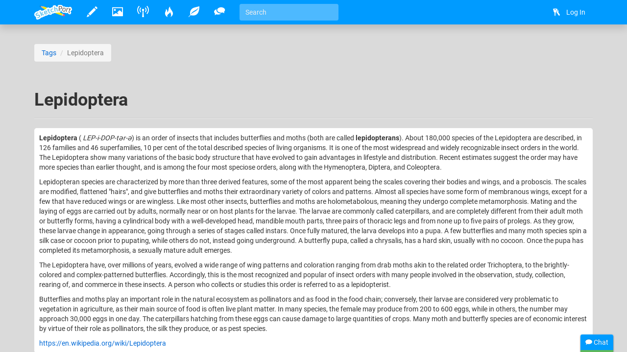

--- FILE ---
content_type: text/html
request_url: https://www.sketchport.com/tag/6406253804781568/lepidoptera
body_size: 5334
content:
<!DOCTYPE html>
<html xmlns="http://www.w3.org/1999/xhtml">
	<head>
<meta http-equiv="Content-Type" content="text/html; charset=UTF-8"/>
<meta name="application-name" content="SketchPort"/>
<meta name="description" content=""/>
<meta name="format-detection" content="telephone=no"/>
<meta name="msapplication-TileColor" content="#76d5ff"/>
<meta name="viewport" content="initial-scale=1.0, maximum-scale=1.0, minimal-ui, user-scalable=no, width=device-width"/>
<title>Lepidoptera &raquo; tags &raquo; SketchPort</title>
<link rel="stylesheet" href="//sketchport.s3.amazonaws.com/css/sketchport-1767705480732.css"/>
	</head>
	<body id="tag-page" class="js-off transitions-off">
		<nav id="nav" class="navbar navbar-inverse navbar-fixed-top" role="navigation">
			<div class="container">
				<div class="navbar-header">
						<button class="navbar-toggle" data-toggle="collapse" data-target=".navbar-collapse">
						<span class="sr-only">Toggle navigation</span>
						<span class="icon-bar"></span>
						<span class="icon-bar"></span>
						<span class="icon-bar"></span>
					</button>
						<button id="scroll-to-top" class="navbar-toggle visible-xs">
						<i class="glyphicons glyphicons-arrow-up"></i>
						<span class="sr-only">Scroll to top</span>
					</button>
					<a class="index-link navbar-brand" href="/">
						<img src="//sketchport.s3.amazonaws.com/images/flat-logo-154x60.png" alt="SketchPort"/>
					</a>
				</div>
					<div id="navbar-collapse" class="navbar-collapse collapse">
					<ul id="user-nav" class="navbar-nav navbar-right nav">
								<li><a href="/login?continue=%2Ftag%2F6406253804781568%2Flepidoptera%3F"><i class="glyphicons glyphicons-keys"></i> <span class="nav-icon-caption">Log In</span></a></li>
							</ul>
					<hr class="visible-xs"/>
							<ul class="navbar-nav nav-icons nav visible-xs">
						<li>
							<a class="draw-link" href="/draw" title="Draw">
								<i class="glyphicons glyphicons-pencil"></i>
								<span class="nav-icon-caption">Draw</span>
							</a>
						</li>
						<li>
							<a class="browse-link" href="/browse" title="Browse">
								<i class="glyphicons glyphicons-picture"></i>
								<span class="nav-icon-caption">Browse</span>
							</a>
						</li>
						<li class="hidden-sm">
							<a class="broadcasts-link" href="/broadcasts" title="Broadcasts">
								<i class="glyphicons glyphicons-wifi-alt"></i>
								<span class="nav-icon-caption">Broadcasts</span>
								<span class="badge" data-property-id="broadcasts.count" style="display: none">0</span>
							</a>
						</li>
						<li class="hidden-sm">
							<a class="challenges-link" href="/challenges" title="Challenges">
								<i class="glyphicons glyphicons-fire"></i>
								<span class="nav-icon-caption">Challenges</span>
							</a>
						</li>
						<li class="hidden-sm">
							<a class="inspirations-link" href="/inspirations" title="Inspirations">
								<i class="glyphicons glyphicons-leaf"></i>
								<span class="nav-icon-caption">Inspirations</span>
							</a>
						</li>
						<li class="hidden-sm">
							<a class="discussions-link" href="/discussions" title="Discussions">
								<i class="glyphicons glyphicons-conversation"></i>
								<span class="nav-icon-caption">Discussions</span>
							</a>
						</li>
						<li class="visible-xs visible-lg">
							<form action="/search" class="search-form navbar-form navbar-left">
								<input type="text" name="q" value="" class="search-query form-control" placeholder="Search" tabindex="1">
							</form>
						</li>
					</ul>
					<ul class="navbar-nav nav-icons nav hidden-xs tooltips">
						<li>
							<a class="draw-link" href="/draw" title="Draw">
								<i class="glyphicons glyphicons-pencil"></i>
								<span class="nav-icon-caption">Draw</span>
							</a>
						</li>
						<li>
							<a class="browse-link" href="/browse" title="Browse">
								<i class="glyphicons glyphicons-picture"></i>
								<span class="nav-icon-caption">Browse</span>
							</a>
						</li>
						<!--
						<li>
							<a class="games-link" href="/games" title="Games">
								<i class="glyphicons glyphicons-gamepad"></i>
								<span class="nav-icon-caption">Games</span>
								<span class="badge" data-property-id="games.count" style="display: none">0</span>
							</a>
						</li>
						-->
						<li>
							<a class="broadcasts-link" href="/broadcasts" title="Broadcasts">
								<i class="glyphicons glyphicons-wifi-alt"></i>
								<span class="nav-icon-caption">Broadcasts</span>
								<span class="badge" data-property-id="broadcasts.count" style="display: none">0</span>
							</a>
						</li>
						<li class="hidden-sm">
							<a class="challenges-link" href="/challenges" title="Challenges">
								<i class="glyphicons glyphicons-fire"></i>
								<span class="nav-icon-caption">Challenges</span>
							</a>
						</li>
						<li class="hidden-sm">
							<a class="inspirations-link" href="/inspirations" title="Inspirations">
								<i class="glyphicons glyphicons-leaf"></i>
								<span class="nav-icon-caption">Inspirations</span>
							</a>
						</li>
						<li class="hidden-sm">
							<a class="discussions-link" href="/discussions" title="Discussions">
								<i class="glyphicons glyphicons-conversation"></i>
								<span class="nav-icon-caption">Discussions</span>
							</a>
						</li>
						<li class="visible-xs visible-lg">
							<form action="/search" class="search-form navbar-form navbar-left">
								<input type="text" name="q" value="" placeholder="Search" class="search-query form-control" tabindex="1">
							</form>
						</li>
					</ul>
					<ul class="nav-icons navbar-nav nav visible-sm">
						<li class="dropdown">
							<a href="javascript:void(0)" class="dropdown-toggle" data-toggle="dropdown">
								<i class="glyphicons glyphicons-more"></i>
								<span class="nav-icon-caption">Expand dropdown</span>
							</a>
							<ul class="dropdown-menu">
								<li class="hidden-md">
									<a class="challenges-link" href="/challenges" title="Challenges">
										<i class="glyphicons glyphicons-fire"></i>
										<span class="nav-icon-caption">Challenges</span>
									</a>
								</li>
								<li class="hidden-md">
									<a class="inspirations-link" href="/inspirations" title="Inspirations">
										<i class="glyphicons glyphicons-leaf"></i>
										<span class="nav-icon-caption">Inspirations</span>
									</a>
								</li>
								<li class="hidden-md">
									<a class="discussions-link" href="/discussions" title="Discussions">
										<i class="glyphicons glyphicons-conversation"></i>
										<span class="nav-icon-caption">Discussions</span>
									</a>
								</li>
								<li>
									<form class="search-form navbar-form navbar-left" action="/search">
										<input class="search-query form-control" type="text" name="q" placeholder="Search" tabindex="1">
									</form>
								</li>
							</ul>
						</li>
					</ul>
				</div>
				</div>
		</nav>
		<div id="main" class="viewport">
			<div id="content">
<div id="body" class="container">
<ol class="breadcrumb smileys">
	<li><a href="/tags">Tags</a></li>
	<li class="active">Lepidoptera</li>
</ol>

	<div class="page-header">
		<h1>
			Lepidoptera
		</h1>
	</div>
	<div class="markdown emboss">
		<p><b>Lepidoptera</b> (<span></span> <i title="English pronunciation respelling"><span>LEP</span>-i-<span>DOP</span>-tər-ə</i>) is an order of insects that includes butterflies and moths (both are called <b>lepidopterans</b>). About 180,000 species of the Lepidoptera are described, in 126 families and 46 superfamilies, 10 per cent of the total described species of living organisms. It is one of the most widespread and widely recognizable insect orders in the world. The Lepidoptera show many variations of the basic body structure that have evolved to gain advantages in lifestyle and distribution. Recent estimates suggest the order may have more species than earlier thought, and is among the four most speciose orders, along with the Hymenoptera, Diptera, and Coleoptera.</p>
<p>Lepidopteran species are characterized by more than three derived features, some of the most apparent being the scales covering their bodies and wings, and a proboscis. The scales are modified, flattened "hairs", and give butterflies and moths their extraordinary variety of colors and patterns. Almost all species have some form of membranous wings, except for a few that have reduced wings or are wingless. Like most other insects, butterflies and moths are holometabolous, meaning they undergo complete metamorphosis. Mating and the laying of eggs are carried out by adults, normally near or on host plants for the larvae. The larvae are commonly called caterpillars, and are completely different from their adult moth or butterfly forms, having a cylindrical body with a well-developed head, mandible mouth parts, three pairs of thoracic legs and from none up to five pairs of prolegs. As they grow, these larvae change in appearance, going through a series of stages called instars. Once fully matured, the larva develops into a pupa. A few butterflies and many moth species spin a silk case or cocoon prior to pupating, while others do not, instead going underground. A butterfly pupa, called a chrysalis, has a hard skin, usually with no cocoon. Once the pupa has completed its metamorphosis, a sexually mature adult emerges.</p>
<p>The Lepidoptera have, over millions of years, evolved a wide range of wing patterns and coloration ranging from drab moths akin to the related order Trichoptera, to the brightly-colored and complex-patterned butterflies. Accordingly, this is the most recognized and popular of insect orders with many people involved in the observation, study, collection, rearing of, and commerce in these insects. A person who collects or studies this order is referred to as a lepidopterist.</p>
<p>Butterflies and moths play an important role in the natural ecosystem as pollinators and as food in the food chain; conversely, their larvae are considered very problematic to vegetation in agriculture, as their main source of food is often live plant matter. In many species, the female may produce from 200 to 600 eggs, while in others, the number may approach 30,000 eggs in one day. The caterpillars hatching from these eggs can cause damage to large quantities of crops. Many moth and butterfly species are of economic interest by virtue of their role as pollinators, the silk they produce, or as pest species.</p>
<p></p>

<p></p>

		<p>
			<a href="https://en.wikipedia.org/wiki/Lepidoptera" target="_blank">https://en.wikipedia.org/wiki/Lepidoptera</a>
		</p>
	</div>
	<div class="row">
		<div class="masonry" style="margin-top: 20px">
					<div class="col-xs-12 col-sm-6 col-md-4 brick">
<div class="thumbnail thumbnail-drawing commentable likeable clearfix">
	<div class="thumbnail-image" style="padding-bottom: 91.1875%">
				<a href="//lh3.googleusercontent.com/YhQ5kwr4aNzfGmd2PrYSes26JSSk-1xmzKE8sBkZK5F2sZEUsLRp5vlFYYHhMKfzKAF-5RPROfYok1DDgvfM-fry9w=s0" title="Love is Love &mdash; Misneach " class="mfp-image">
			<img src="//lh3.googleusercontent.com/YhQ5kwr4aNzfGmd2PrYSes26JSSk-1xmzKE8sBkZK5F2sZEUsLRp5vlFYYHhMKfzKAF-5RPROfYok1DDgvfM-fry9w=s350" alt="Love is Love" title="" class="img-responsive" data-application="web"/>
		</a>
				<div class="caption">
			<h3 class="ellipsis smileys">
				<a href="/drawing/5795784333197312/love-is-love">Love is Love</a>
			</h3>
					<a href="/user/5866398978932736/misneach" class="avatar-link">
				<img src="//sketchport.s3.amazonaws.com/images/flat-icon-80x80.png" class="avatar">
			</a>
			<a href="/user/5866398978932736/misneach" class="username">
				Misneach 
			</a>
				</div>
	</div>
			<p>
					<a class="label label-default" href="/tags/search?name=Butterfly"><i class="glyphicons glyphicons-tag"></i> Butterfly</a>
					<a class="label label-default" href="/tags/search?name=Moths+and+butterflies"><i class="glyphicons glyphicons-tag"></i> Moths and butterflies</a>
					<a class="label label-default" href="/tags/search?name=Wing"><i class="glyphicons glyphicons-tag"></i> Wing</a>
					<a class="label label-default" href="/tags/search?name=Feather"><i class="glyphicons glyphicons-tag"></i> Feather</a>
					<a class="label label-default" href="/tags/search?name=Pollinator"><i class="glyphicons glyphicons-tag"></i> Pollinator</a>
					<a class="label label-default" href="/tags/search?name=Graphics"><i class="glyphicons glyphicons-tag"></i> Graphics</a>
					<a class="label label-default" href="/tags/search?name=Symmetry"><i class="glyphicons glyphicons-tag"></i> Symmetry</a>
				</p>
		<p class="description smileys"></p>
						<div class="comments">
	<div class="comment-list">
	</div>
	<div class="comment-input">
		<form action="/drawing/5795784333197312/love-is-love/comment" class="form-horizontal auto-disable" data-async-url="/a/drawing/5795784333197312/comment">
			<div class="form-group">
				<div class="col-xs-12">
					<textarea name="text" rows="3" class="form-control" placeholder="Write a comment..."></textarea>
				</div>
				<div class="col-xs-12">
					<input type="submit" value="Post" class="btn btn-primary btn-sm form-control"/>
				</div>
			</div>
		</form>
	</div>
	<div class="add-comment pull-right">
		<a href="javascript:void(0)" class="btn btn-default btn-sm">
			<i class="glyphicons glyphicons-comments"></i>
			Add a comment
		</a>
	</div>
</div>					<div class="likes btn-group pull-left" data-async-url="/a/drawing/5795784333197312">
				<a href="/drawing/5795784333197312/love-is-love/like" class="like btn btn-default btn-sm">
						<i class="glyphicons glyphicons-thumbs-up"></i>
			Like
					</a>
				<span class="value btn btn-disabled btn-sm">4</span>
	</div>
	</div>
			</div>
				</div>
	</div>
</div>
			</div>
			<div class="tail">
				<div class="container">
						<blockquote>
						<i>"Good judgement seeks balance and progress. Lack of it eventually finds imbalance and frustration."</i>
						<footer>President Eisenhower</footer>
					</blockquote>
						<div>
						<a href="http://www.facebook.com/SketchPort" target="_blank" class="facebook social-link">Facebook</a>
						<a href="https://twitter.com/SketchPort" target="_blank" class="twitter social-link">Twitter</a>
						<a href="http://www.youtube.com/user/SketchPort" target="_blank" class="youtube social-link">YouTube</a>
					</div>
				</div>
			</div>
			<footer class="footer">
				<div class="container">
					<div class="pull-left">
						&copy; 2026
						<a href="/about" class="footer-link">About</a>
						<a href="mailto:feedback@sketchport.com" class="footer-link">Contact</a>
						<a href="/blog" target="_blank" class="footer-link">Blog</a>
						<a href="/help" class="footer-link">Help</a>
						<a href="/terms-of-service" class="footer-link">Terms of Service</a>
						<a href="/updates" class="footer-link">Updates</a>
					</div>
					<div class="pull-right">
						<div class="dropdown dropup">
							<a href="javascript:void(0)" class="dropdown-toggle footer-link" data-toggle="dropdown" title="Language">
															<span class="caret"></span>
							</a>
							<ul class="dropdown-menu pull-right animated fadeInUp" role="menu">
								<li><a tabindex="-1" href="/language/set?code=de">Deutsch</a></li>
								<li><a tabindex="-1" href="/language/set?code=en">English</a></li>
								<li><a tabindex="-1" href="/language/set?code=fr">Français</a></li>
								<li><a tabindex="-1" href="/language/set?code=es">Español</a></li>
								<li><a tabindex="-1" href="/language/set?code=ja">日本語</a></li>
								<li><a tabindex="-1" href="/language/set?code=nl">Nederlands</a></li>
								<li><a tabindex="-1" href="/language/set?code=sv">Svenska</a></li>
								<li><a tabindex="-1" href="/language/set?code=tr">Türkçe</a></li>
							</ul>
						</div>
					</div>
				</div>
			</footer>
		</div>
<div id="async-progress" class="animated fadeInDown">
	<div class="progress progress-subtle progress-striped active">
		<div class="progress-bar progress-bar-success"></div>
	</div>
</div>
<div id="overlays">
	<div id="emoji-modal" class="modal fade">
		<div class="modal-dialog">
			<div class="modal-content">
				<div class="modal-body"></div>
				<div class="modal-footer">
					<button class="btn btn-default" data-dismiss="modal">Dismiss</button>
				</div>
			</div>
		</div>
	</div>
</div>
<div id="chat">
	<div class="titlebar">
		<div class="chat-stats"><span class="chat-count">0</span> online</div>
		<i class="glyphicons glyphicons-chat"></i>
		Chat
	</div>
	<div class="progress progress-subtle">
		<div class="progress-bar"></div>
	</div>
	<div class="chat-collapse">
		<div class="chat-avatars"></div>
		<div class="chat-output chat"></div>
		<div class="chat-status time"></div>
		<div class="chat-input">
			<textarea class="form-control" tabindex="2"></textarea>
			<div class="chat-emoji">
				<img draggable="false" class="emoji" src="//sketchport.s3.amazonaws.com/images/twemoji/svg/1f600.svg">
				<img draggable="false" class="emoji" src="//sketchport.s3.amazonaws.com/images/twemoji/svg/1f61c.svg">
			</div>
		</div>
		<div class="chat-notify">
			<a href="javascript:void(0)">Show Desktop Notifications</a>
		</div>
	</div>
</div>
<script src="//sketchport.s3.amazonaws.com/js/sketchport-1767705483725.js"></script>
<script>
var sketchport = new SketchPort('//sketchport.s3.amazonaws.com');
sketchport.initialize();
</script>
<script>
var chat = new SketchPortChat('io.sketchport.com');
</script>
	</body>
</html>

--- FILE ---
content_type: text/plain; charset=UTF-8
request_url: https://io.sketchport.com/chat/socket.io/?session=undefined&EIO=4&transport=polling&t=9ks1c6rw&sid=iMlUkvjj4BD8EuI-AVRU
body_size: 2308
content:
40/chat,{"sid":"2OiEbu35EIOaL2SuAVRV"}42/chat,["authenticated"]42/chat,["history",{"messages":[{"ip":"138.43.105.17","message":"hi im back😘","room":"global","time":1707513720275,"url":"/user/5312625638899712/ilovepomni","userId":5312625638899712,"username":"Google User"},{"ip":"138.43.105.185","message":"from yeah😀","room":"global","time":1707604215724,"url":"/user/5312625638899712/ilovepomni","userId":5312625638899712,"username":"ilovepomni"},{"ip":"138.43.105.185","message":"meeeee ilovepomni is google user😞😭","room":"global","time":1707604319642,"url":"/user/5312625638899712/ilovepomni","userId":5312625638899712,"username":"ilovepomni"},{"ip":"138.43.105.185","message":"guys 89. :> yay is my sister😃","room":"global","time":1707604504815,"url":"/user/5312625638899712/ilovepomni","userId":5312625638899712,"username":"ilovepomni"},{"ip":"149.19.32.103","message":"hahaha😂😂😂 ilovepomni is my sister","room":"global","time":1709076663241,"url":"/user/5255343894953984/yay-ilovepomni","userId":5255343894953984,"username":"yay ilovepomni"},{"ip":"138.43.104.202","message":"where is all my chats😬😭??????!!!!!!","room":"global","time":1709076852072,"url":"/user/5312625638899712/ilovepomni","userId":5312625638899712,"username":"ilovepomni"},{"ip":"138.43.105.185","message":"uwu😚","room":"global","time":1709077118334,"url":"/user/5255343894953984/yay-ilovepomni","userId":5255343894953984,"username":"yay ilovepomni"},{"ip":"149.19.33.98","message":"k2k2k2🥳🤩😶😍😶😶‍🌫️😶‍🌫️🤪😭🤪🥲😭😭🇧🇧🇳🇬🇳🇬🇳🇬","room":"global","time":1709593732308,"url":"/user/5312625638899712/ilovepomni","userId":5312625638899712,"username":"ilovepomni"},{"ip":"149.19.33.98","message":"Poop💩💩🇳🇬🇳🇬🇳🇬🤪hola migasta nida sorry that's Spanish poop","room":"global","time":1709594324871,"url":"/user/5312625638899712/ilovepomni","userId":5312625638899712,"username":"ilovepomni"},{"ip":"149.19.32.13","message":"6","room":"global","time":1710200130629,"url":"/user/5312625638899712/ilovepomni","userId":5312625638899712,"username":"ilovepomni"},{"ip":"149.19.32.13","message":"Iij","room":"global","time":1710200133506,"url":"/user/5312625638899712/ilovepomni","userId":5312625638899712,"username":"ilovepomni"},{"ip":"149.19.32.13","message":"Hola Migos protee brum la es pomni es jax e merte","room":"global","time":1710200188714,"url":"/user/5312625638899712/ilovepomni","userId":5312625638899712,"username":"ilovepomni"},{"ip":"149.19.32.45","message":"Bro it's been like it's going to explode😱","room":"global","time":1710973094378,"url":"/user/5255343894953984/yay-ilovepomni","userId":5255343894953984,"username":"yay ilovepomni"},{"ip":"149.19.33.10","message":"sit's the best you watchin you in 8 months @@@","room":"global","time":1710973163268,"url":"/user/5312625638899712/ilovepomni","userId":5312625638899712,"username":"ilovepomni"},{"ip":"149.19.33.10","message":"Poop in ohio🤡🥸💩💩💩💩","room":"global","time":1710973237154,"url":"/user/5312625638899712/ilovepomni","userId":5312625638899712,"username":"ilovepomni"},{"ip":"149.19.33.10","message":"🌚","room":"global","time":1710973253545,"url":"/user/5312625638899712/ilovepomni","userId":5312625638899712,"username":"ilovepomni"},{"ip":"149.19.33.10","message":"xddcc be like🌜🌛🌜🌛🌜","room":"global","time":1710973266926,"url":"/user/5312625638899712/ilovepomni","userId":5312625638899712,"username":"ilovepomni"},{"ip":"149.19.32.45","message":"Pppppppppppffffffffffffff","room":"global","time":1710973276194,"url":"/user/5255343894953984/yay-ilovepomni","userId":5255343894953984,"username":"yay ilovepomni"},{"ip":"149.19.33.10","message":"🌞🌝🌞🌝🌝🌞🌝🌞🌝🌞🌝🌞🌝","room":"global","time":1710973287179,"url":"/user/5312625638899712/ilovepomni","userId":5312625638899712,"username":"ilovepomni"},{"ip":"149.19.32.45","message":"Hola como estas en Venta de Venta","room":"global","time":1710973313821,"url":"/user/5255343894953984/yay-ilovepomni","userId":5255343894953984,"username":"yay ilovepomni"},{"ip":"149.19.33.10","message":"🌝🌞🤖🎪🤬🤬🤡🤡🤡","room":"global","time":1710973350246,"url":"/user/5312625638899712/ilovepomni","userId":5312625638899712,"username":"ilovepomni"},{"ip":"149.19.33.10","message":"see i told yu","room":"global","time":1710973369000,"url":"/user/5312625638899712/ilovepomni","userId":5312625638899712,"username":"ilovepomni"},{"ip":"149.19.32.45","message":"Hey can we go out for a  date 😁","room":"global","time":1710973441039,"url":"/user/5255343894953984/yay-ilovepomni","userId":5255343894953984,"username":"yay ilovepomni"},{"ip":"149.19.33.10","message":"🤬🤬🤬🤬🤬🤬🤬🤬🤬🤬🤬noooooooooooooooooooooooooooooooooooooooooooooooooooooooooooooooo","room":"global","time":1710973463587,"url":"/user/5312625638899712/ilovepomni","userId":5312625638899712,"username":"ilovepomni"},{"ip":"149.19.33.10","message":"🌜🌛🌜🌛🌜🌛🌜🌛","room":"global","time":1710973482632,"url":"/user/5312625638899712/ilovepomni","userId":5312625638899712,"username":"ilovepomni"},{"ip":"138.43.105.18","message":"🥲🥹😭","room":"global","time":1710973496807,"url":"/user/5255343894953984/yay-ilovepomni","userId":5255343894953984,"username":"yay ilovepomni"},{"ip":"149.19.32.102","message":"🎪","room":"global","time":1710973830578,"url":"/user/5312625638899712/ilovepomni","userId":5312625638899712,"username":"ilovepomni"},{"ip":"149.19.32.102","message":"eieio","room":"global","time":1710973843573,"url":"/user/5312625638899712/ilovepomni","userId":5312625638899712,"username":"ilovepomni"},{"ip":"149.19.32.102","message":"trs5ertfg6ty7ughjyayilovepomni","room":"global","time":1710973856640,"url":"/user/5312625638899712/ilovepomni","userId":5312625638899712,"username":"ilovepomni"},{"ip":"138.43.105.18","message":"what the🤬","room":"global","time":1710973911460,"url":"/user/5255343894953984/yay-ilovepomni","userId":5255343894953984,"username":"yay ilovepomni"},{"ip":"97.81.221.80","message":"I really miss the community here","room":"global","time":1712672630702,"url":"/user/5690974239981568/silenhalle","userId":5690974239981568,"username":"Silenhalle"},{"ip":"138.43.105.176","message":"hiya guyss","room":"global","time":1714326287891,"url":"/user/5320652696322048/ikoxune","userId":5320652696322048,"username":"ikoxune"},{"ip":"68.179.175.187","message":"H e l l o","room":"global","time":1718426211047,"url":"/user/89009/littlefawn","userId":89009,"username":"LittleFawn"},{"ip":"68.179.175.187","message":"🦌 Eso no es un cervatillo","room":"global","time":1718426534711,"url":"/user/89009/littlefawn","userId":89009,"username":"LittleFawn"},{"ip":"67.77.85.188","message":"dreamed of this place the other night.","room":"global","time":1721031220854,"url":"/user/5439764287193088/1-million-cats","userId":5439764287193088,"username":"1 million cats"},{"ip":"166.196.68.5","message":"AI has joined the collab: https://imgur.com/mZTUDXA","room":"global","time":1743285670529,"url":"/user/95013/magicalhobo","userId":95013,"username":"magicalhobo"},{"ip":"119.18.1.90","message":"Welcome back","room":"global","time":1744271026703,"url":"/user/201017/mouldy-sponge","userId":201017,"username":"Mouldy Sponge"},{"ip":"119.18.1.90","message":"I'd like to apologise to everyone who I should apologise to. Whatever it was I said I never meant it. And to everyone who really liked what I said, i meant it.","room":"global","time":1744271539941,"url":"/user/201017/mouldy-sponge","userId":201017,"username":"Mouldy Sponge"},{"ip":"204.107.12.121","message":"👀👀👀","room":"global","time":1764541831924,"url":"/user/306136/hababoon","userId":306136,"username":"Hababoon"},{"ip":"69.168.250.67","message":"hi","room":"global","time":1766432985871,"url":"/user/5208913151524864/mariopootwo","userId":5208913151524864,"username":"Mario"},{"ip":"172.56.213.239","message":"Wassup wassup wassup","room":"global","time":1766791797651,"url":"/user/5332149111619584/dolli3","userId":5332149111619584,"username":"Dolli3"},{"ip":"172.56.213.239","message":"I can nearly navigate this site on mobile lmao","room":"global","time":1766791827940,"url":"/user/5332149111619584/dolli3","userId":5332149111619584,"username":"Dolli3"},{"ip":"172.56.213.239","message":"Barely*","room":"global","time":1766791847215,"url":"/user/5332149111619584/dolli3","userId":5332149111619584,"username":"Dolli3"},{"ip":"72.235.195.35","message":"I sense a great disturbance in the force...","room":"global","time":1767399749038,"url":"/user/95013/magicalhobo","userId":95013,"username":"magicalhobo"},{"avatar":"//sketchport.s3.amazonaws.com/images/flat-icon-80x80.png","ip":"77.131.12.138","message":"I am the disturbance....","time":1767998042681,"url":"/user/5299739545829376/still-need-help-m","username":"Still need Help M...","userId":5299739545829376},{"avatar":"//sketchport.s3.amazonaws.com/images/flat-icon-80x80.png","ip":"77.131.12.138","message":"oooh...it worked","time":1767998304151,"url":"/user/5299739545829376/still-need-help-m","username":"Still need Help M...","userId":5299739545829376},{"avatar":"//sketchport.s3.amazonaws.com/images/flat-icon-80x80.png","ip":"77.131.12.138","message":"AI bot does not take crap ! 😂","time":1768000203341,"url":"/user/5299739545829376/still-need-help-m","username":"Still need Help M...","userId":5299739545829376},{"avatar":"//sketchport.s3.amazonaws.com/images/flat-icon-80x80.png","ip":"77.131.12.138","message":"I mean the submission judges AI Bot","time":1768000225647,"url":"/user/5299739545829376/still-need-help-m","username":"Still need Help M...","userId":5299739545829376},{"avatar":"//sketchport.s3.amazonaws.com/images/flat-icon-80x80.png","ip":"77.131.12.138","message":"Hey Macarena !","time":1768000275033,"url":"/user/5299739545829376/still-need-help-m","username":"Still need Help M...","userId":5299739545829376},{"avatar":"//lh3.googleusercontent.com/xCvAxydbNZBB2FoodaowbsorW3oGChLn6499HpwRNdf0vDkmtG06_DVCMaAYoUmB-6S08gO6PeaFz7VOW93puMfGsA=s80-c","ip":"72.235.195.35","message":"Cool wave","time":1768383361425,"url":"/user/95013/magicalhobo","username":"magicalhobo","userId":95013}]}]42/chat,["update",{"type":"broadcasts.count","value":0}]

--- FILE ---
content_type: text/plain; charset=UTF-8
request_url: https://io.sketchport.com/chat/socket.io/?session=undefined&EIO=4&transport=polling&t=9krktmfd
body_size: 118
content:
0{"sid":"iMlUkvjj4BD8EuI-AVRU","upgrades":["websocket"],"pingInterval":25000,"pingTimeout":20000,"maxPayload":1000000}

--- FILE ---
content_type: image/svg+xml
request_url: https://sketchport.s3.amazonaws.com/images/twemoji/svg/1f4a9.svg
body_size: 2870
content:
<?xml version="1.0" encoding="UTF-8" standalone="no"?><svg xmlns:svg="http://www.w3.org/2000/svg" xmlns="http://www.w3.org/2000/svg" version="1.1" viewBox="0 0 47.5 47.5" style="enable-background:new 0 0 47.5 47.5;" id="svg2" xml:space="preserve"><defs id="defs6"><clipPath id="clipPath18"><path d="M 0,38 38,38 38,0 0,0 0,38 z" id="path20"/></clipPath></defs><g transform="matrix(1.25,0,0,-1.25,0,47.5)" id="g12"><g id="g14"><g clip-path="url(#clipPath18)" id="g16"><g transform="translate(34.541,13.8018)" id="g22"><path d="m 0,0 c 0.364,1.578 0.243,3.266 -0.458,4.946 -0.678,1.625 -1.847,2.91 -3.271,3.773 0.319,1.193 0.235,2.475 -0.324,3.751 -0.841,1.92 -2.66,3.201 -4.712,3.562 0.249,0.572 0.329,1.288 0.036,2.167 -1,3 -5,1 -8,4.999 -2.439,-1.464 -2.969,-3.639 -2.877,-5.487 -2.422,-0.412 -3.8,-0.936 -3.8,-0.936 l 0,-0.002 c -1.361,-0.551 -2.323,-1.884 -2.323,-3.443 0,-0.879 0.318,-1.676 0.829,-2.312 l -0.692,-0.259 10e-4,-0.003 c -2.33,-0.87 -3.975,-2.976 -3.975,-5.439 0,-1.046 0.3,-2.027 0.82,-2.878 -2.824,-1.268 -4.795,-4.022 -4.795,-7.241 0,-4.418 3.691,-8 8.244,-8 3.269,0 6.559,0.703 9.531,1.665 2.243,-1.04 5.695,-1.665 10.892,-1.665 4.05,0 7.333,3.283 7.333,7.333 C 2.459,-3.293 1.506,-1.344 0,0" id="path24" style="fill:#bf6952;fill-opacity:1;fill-rule:nonzero;stroke:none"/></g><g transform="translate(18,21.5)" id="g26"><path d="M 0,0 C 0,-2.485 -1.567,-4.5 -3.5,-4.5 -5.433,-4.5 -7,-2.485 -7,0 -7,2.485 -5.433,4.5 -3.5,4.5 -1.567,4.5 0,2.485 0,0" id="path28" style="fill:#f5f8fa;fill-opacity:1;fill-rule:nonzero;stroke:none"/></g><g transform="translate(28,21.5)" id="g30"><path d="M 0,0 C 0,-2.485 -1.566,-4.5 -3.5,-4.5 -5.434,-4.5 -7,-2.485 -7,0 -7,2.485 -5.434,4.5 -3.5,4.5 -1.566,4.5 0,2.485 0,0" id="path32" style="fill:#f5f8fa;fill-opacity:1;fill-rule:nonzero;stroke:none"/></g><g transform="translate(17,21.5)" id="g34"><path d="m 0,0 c 0,-1.381 -0.896,-2.5 -2,-2.5 -1.104,0 -2,1.119 -2,2.5 0,1.381 0.896,2.5 2,2.5 1.104,0 2,-1.119 2,-2.5" id="path36" style="fill:#292f33;fill-opacity:1;fill-rule:nonzero;stroke:none"/></g><g transform="translate(26,21.5)" id="g38"><path d="m 0,0 c 0,-1.381 -0.896,-2.5 -2,-2.5 -1.104,0 -2,1.119 -2,2.5 0,1.381 0.896,2.5 2,2.5 1.104,0 2,-1.119 2,-2.5" id="path40" style="fill:#292f33;fill-opacity:1;fill-rule:nonzero;stroke:none"/></g><g transform="translate(10.4473,12.1055)" id="g42"><path d="m 0,0 c -0.246,0.492 0.003,0.895 0.553,0.895 l 18,0 c 0.55,0 0.799,-0.403 0.552,-0.895 0,0 -2.552,-5.105 -9.552,-5.105 C 2.553,-5.105 0,0 0,0" id="path44" style="fill:#292f33;fill-opacity:1;fill-rule:nonzero;stroke:none"/></g><g transform="translate(20,11)" id="g46"><path d="M 0,0 C -2.771,0 -5.157,-0.922 -6.292,-2.256 -4.8,-3.211 -2.747,-4 0,-4 2.747,-4 4.801,-3.211 6.292,-2.256 5.157,-0.922 2.771,0 0,0" id="path48" style="fill:#f2abba;fill-opacity:1;fill-rule:nonzero;stroke:none"/></g></g></g></g></svg>
